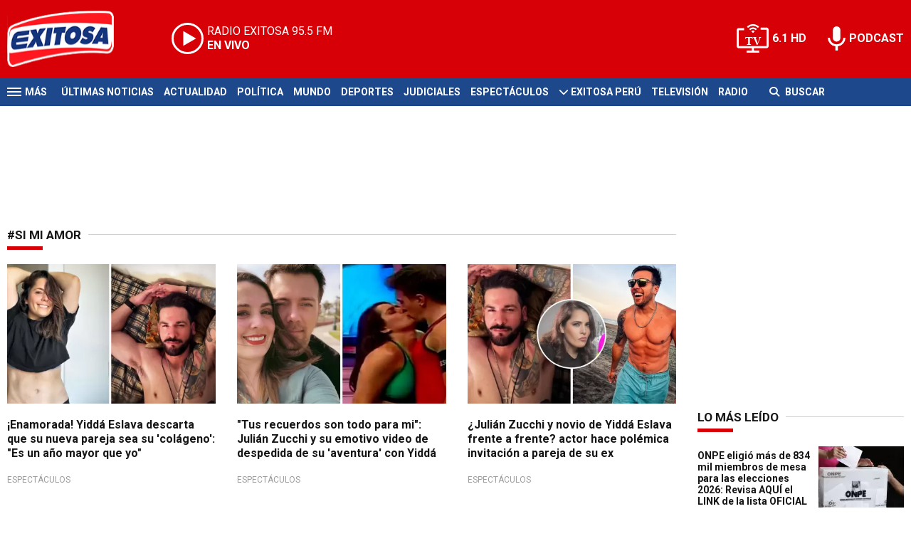

--- FILE ---
content_type: text/html; charset=ISO-8859-1
request_url: https://www.exitosanoticias.pe/tags/si-mi-amor-t51135
body_size: 6058
content:
<!DOCTYPE html><html lang="es-PE" prefix="og: https://ogp.me/ns#"><head><title>Si mi amor - Exitosa Noticias</title> <meta charset="iso-8859-1" /><meta name="description" content="Si mi amor" /><meta name="keywords" content="" /> <link rel="canonical" href="https://www.exitosanoticias.pe/tags/si-mi-amor-t51135"/> <meta property="og:url" content="https://www.exitosanoticias.pe/" /> <meta property="og:title" content="Si mi amor - Exitosa Noticias" /> <meta property="og:description" content="Si mi amor" /> <meta property="og:image" content="https://statics.exitosanoticias.pe/exitosa/img/global/exitosa_rrss.png" /> <meta property="og:type" content="website"/> <meta property="og:locale" content="es_PE"/> <meta property="og:site_name" content="Exitosa Noticias" /> <meta property="og:region" content="Lima" /> <meta property="og:country-name" content="Peru" /> <meta name="twitter:card" content="summary_large_image" /><meta name="twitter:title" content="Si mi amor - Exitosa Noticias" /> <meta name="twitter:image" content="https://statics.exitosanoticias.pe/exitosa/img/global/exitosa_rrss.png" /> <meta name="twitter:site" content="@exitosape" /> <meta name="twitter:creator" content="@exitosape" /> <meta name="twitter:domain" content="https://www.exitosanoticias.pe/" /> <meta name="twitter:description" content="Si mi amor" /> <script type="application/ld+json"> { "@context":"https://schema.org", "@type":"ItemList", "itemListElement":[ { "@type":"ListItem", "position":1, "url":"https://www.exitosanoticias.pe/espectaculos/enamorada-yidda-eslava-descarta-su-nueva-pareja-sea-su-colageno-es-ano-mayor-yo-n119019" }, { "@type":"ListItem", "position":2, "url":"https://www.exitosanoticias.pe/espectaculos/tus-recuerdos-son-todo-mi-julian-zucchi-su-emotivo-video-despedida-su-aventura-yidda-n118733" }, { "@type":"ListItem", "position":3, "url":"https://www.exitosanoticias.pe/espectaculos/julian-zucchi-novio-yidda-eslava-frente-frente-actor-hace-polemica-invitacion-pareja-su-ex-n118589" }, { "@type":"ListItem", "position":4, "url":"https://www.exitosanoticias.pe/entretenimiento/yidda-eslava-julian-zucchi-sobre-su-nueva-pelicula-si-nos-va-bien-primera-semana-nos-quitan-salas-n118159" }, { "@type":"ListItem", "position":5, "url":"https://www.exitosanoticias.pe/espectaculos/reconciliacion-vista-julian-zucchi-regresa-casa-yidda-eslava-desata-curiosidad-n117035" }, { "@type":"ListItem", "position":6, "url":"https://www.exitosanoticias.pe/espectaculos/ahora-te-arreglas-usas-ropa-apretada-yidda-eslava-parcha-usuaria-critico-redes-que-le-respondio-n116357" }, { "@type":"ListItem", "position":7, "url":"https://www.exitosanoticias.pe/espectaculos/yidda-eslava-presenta-adelanto-pelicula-julian-zucchi-pero-recibe-criticas-chaparan-como-chino-erika-n111971" } ] } </script> <meta name="theme-color" content="#d70007"> <meta name="msapplication-navbutton-color" content="#d70007"> <meta name="apple-mobile-web-app-status-bar-style" content="#d70007"> <meta name="author" content="Sourtech"> <meta name="generator" content="AmuraCMS powered by Sourtech" /> <meta name="viewport" content="width=device-width, initial-scale=1"> <link rel="dns-prefetch" href="//code.jquery.com" /> <link rel="dns-prefetch" href="//fonts.googleapis.com" /> <link rel="dns-prefetch" href="//cdnjs.cloudflare.com" /> <link rel="dns-prefetch" href="//unpkg.com" /> <link rel="preconnect" href="https://fonts.googleapis.com"> <link rel="preconnect" href="https://fonts.gstatic.com" crossorigin> <link rel="dns-prefetch" href="//statics.exitosanoticias.pe/"/><link rel="preconnect" href="https://statics.exitosanoticias.pe/"/> <link rel="preload" href="https://fonts.googleapis.com/css2?family=Roboto:wght@400;500;700;900&display=swap" as="style" onload="this.onload=null;this.rel='stylesheet'"><link rel="preload" href="https://cdnjs.cloudflare.com/ajax/libs/font-awesome/6.4.2/css/all.min.css" as="style" onload="this.onload=null;this.rel='stylesheet'"><link rel="preload" href="https://cdnjs.cloudflare.com/ajax/libs/Swiper/7.0.2/swiper-bundle.css" as="style" onload="this.onload=null;this.rel='stylesheet'"><link rel="preload" href="https://cdnjs.cloudflare.com/ajax/libs/weather-icons/2.0.12/css/weather-icons.min.css" as="style" onload="this.onload=null;this.rel='stylesheet'"><link type="text/css" rel="stylesheet" href="https://statics.exitosanoticias.pe/exitosa/css/exitosa.css?v=1729700263" /> <link rel="preload" as="font" href="https://statics.exitosanoticias.pe/exitosa/webfonts/fa-solid-900.woff2" type="font/woff2" crossorigin="anonymous"><link rel="preload" as="font" href="https://statics.exitosanoticias.pe/exitosa/webfonts/fa-brands-400.woff2" type="font/woff2" crossorigin="anonymous"> <link rel="shortcut icon" href="https://statics.exitosanoticias.pe/exitosa/img/global/favicon.png"/><link rel="icon" href="https://statics.exitosanoticias.pe/exitosa/img/global/favicon.png" sizes="32x32" /><link rel="apple-touch-icon" href="https://statics.exitosanoticias.pe/exitosa/img/global/favicon.png" /><meta name="msapplication-TileImage" content="https://statics.exitosanoticias.pe/exitosa/img/global/favicon.png" /> <!-- Google tag (gtag.js) --> <script async src="https://www.googletagmanager.com/gtag/js?id=UA-80613542-1"></script> <script> window.dataLayer = window.dataLayer || []; function gtag(){dataLayer.push(arguments);} gtag('js', new Date()); gtag('config', 'UA-80613542-1'); </script> <!-- Google tag (gtag.js) --> <script async src="https://www.googletagmanager.com/gtag/js?id=G-JXMFKVKKEQ"></script> <script> window.dataLayer = window.dataLayer || []; function gtag(){dataLayer.push(arguments);} gtag('js', new Date()); gtag('config', 'G-JXMFKVKKEQ'); </script><!-- Facebook Pixel --><meta name="facebook-domain-verification" content="to3lc1wfwgtxq9xn3sms4g3i51julk" /> <script async src="https://securepubads.g.doubleclick.net/tag/js/gpt.js"></script><script>window.googletag = window.googletag || {cmd: []};
googletag.cmd.push(function() { var responsive = googletag.sizeMapping(). addSize([320, 200], [[320, 50], [320, 100]]). addSize([768, 200], [[970, 250], [970, 90], [728, 90]]). build(); var responsive_zocalo = googletag.sizeMapping().addSize([320, 200], [[300, 100], [320, 50], [320, 100]]).addSize([768, 200], [[970, 90], [728, 90], [300, 100]]).build(); googletag.defineSlot('/22032224010/exitosa/top', [[970, 90], [300, 100], [728, 90]],'top').defineSizeMapping(responsive).addService(googletag.pubads()); googletag.defineSlot('/22032224010/exitosa/box1', [[336, 280], [300, 250]],'box1').addService(googletag.pubads()); googletag.defineSlot('/22032224010/exitosa/box2', [[336, 280], [300, 250]],'box2').addService(googletag.pubads()); googletag.defineSlot('/22032224010/exitosa/box3', [[336, 280], [300, 250]],'box3').addService(googletag.pubads()); googletag.defineSlot('/22032224010/exitosa/sky1', [[300, 600], [300, 250]],'sky1').addService(googletag.pubads()); googletag.defineSlot('/22032224010/exitosa/billboard1', [[300, 100], [970, 250], [970, 90]],'billboard1').defineSizeMapping(responsive).addService(googletag.pubads()); googletag.defineSlot('/22032224010/exitosa/billboard2', [[300, 100], [970, 250], [970, 90]],'billboard2').defineSizeMapping(responsive).addService(googletag.pubads()); googletag.defineSlot('/22032224010/exitosa/billboard3', [[300, 100], [970, 250], [970, 90]],'billboard3').defineSizeMapping(responsive).addService(googletag.pubads()); googletag.defineSlot('/22032224010/exitosa/zocalo', [[970, 90], [300, 100], [728, 90]],'zocalo').defineSizeMapping(responsive_zocalo).addService(googletag.pubads()); googletag.defineSlot('/22032224010/exitosa/interstitial', [1, 1],'interstitial').addService(googletag.pubads()); googletag.pubads().setTargeting('seccion', 'noticias'); googletag.pubads().setCentering(true); googletag.pubads().enableSingleRequest(); googletag.enableServices();
});</script> </head><body> <main id="front" class="exitosa" data-root=https://www.exitosanoticias.pe/> <div class="stk-header"><header class="header"><div class="wrapper"><div class="top-header"><div class="first"><div class="logo"><a href="https://www.exitosanoticias.pe/" title="Exitosa Noticias"><img src="https://statics.exitosanoticias.pe/exitosa/img/global/exitosa.svg" alt="Exitosa Noticias" width="181" height="95"></a></div> <a href="https://player.radioexitosa.pe/" title="Radio Existosa" target="_blank" class="radio"> <span><i>RADIO EXITOSA </i>95.5 FM</span> <span class="info"><strong><i>EN VIVO</i></strong></span> </a> <div></div></div><div class="media"><a href="https://www.exitosanoticias.pe/tv/envivo" class="tv">6.1 HD</a><a href="https://www.exitosanoticias.pe/programacion/podcast" class="podc">PODCAST</a></div></div></div></header><div class="satelite"><div class="wrapper"><div class="hamburger "><div class="hamburger-inner"><div class="bar bar1"></div><div class="bar bar2"></div><div class="bar bar3"></div><div class="bar bar4"></div></div><span>M&aacute;s</span></div> <div class="top-nav"><ul> <li><a href="https://www.exitosanoticias.pe/ultimas-noticias/" title="Últimas Noticias" >Últimas Noticias</a></li> <li><a href="https://www.exitosanoticias.pe/actualidad/" title="Actualidad" >Actualidad</a></li> <li><a href="https://www.exitosanoticias.pe/politica/" title="Política" >Política</a></li> <li><a href="https://www.exitosanoticias.pe/mundo/" title="Mundo" >Mundo</a></li> <li><a href="https://www.exitosanoticias.pe/deportes/" title="Deportes" >Deportes</a></li> <li><a href="https://www.exitosanoticias.pe/judiciales/" title="Judiciales" >Judiciales</a></li> <li><a href="https://www.exitosanoticias.pe/espectaculos/" title="Espectáculos" >Espectáculos</a></li> <li> <span class="sub" title="Exitosa Perú"> <span class="ico"><i class="fas fa-chevron-down"></i></span> </span> <a href="https://www.exitosanoticias.pe/exitosa-peru/" title="Exitosa Perú" >Exitosa Perú</a> <div class="submenu"> <ul> <li><a href="https://www.exitosanoticias.pe/regiones/arequipa" title="Arequipa" > Arequipa </a></li> <li><a href="https://www.exitosanoticias.pe/regiones/chiclayo" title="Chiclayo" > Chiclayo </a></li> <li><a href="https://www.exitosanoticias.pe/regiones/chimbote" title="Chimbote" > Chimbote </a></li> <li><a href="https://www.exitosanoticias.pe/regiones/cusco" title="Cusco" > Cusco </a></li> <li><a href="https://www.exitosanoticias.pe/regiones/Huancayo" title="Huancayo" > Huancayo </a></li> <li><a href="https://www.exitosanoticias.pe/regiones/huaraz" title="Huaraz" > Huaraz </a></li> <li><a href="https://www.exitosanoticias.pe/regiones/ica" title="Ica" > Ica </a></li> <li><a href="https://www.exitosanoticias.pe/regiones/iquitos" title="Iquitos" > Iquitos </a></li> <li><a href="https://www.exitosanoticias.pe/regiones/piura" title="Piura" > Piura </a></li> <li><a href="https://www.exitosanoticias.pe/regiones/puno" title="Puno" > Puno </a></li> <li><a href="https://www.exitosanoticias.pe/regiones/tacna" title="Tacna" > Tacna </a></li> <li><a href="https://www.exitosanoticias.pe/regiones/trujillo" title="Trujillo" > Trujillo </a></li> </ul> </div> </li> <li><a href="https://www.exitosanoticias.pe/tv/envivo" title="Televisión" >Televisión</a></li> <li><a href="https://www.exitosanoticias.pe/programacion/radio" title="Radio" >Radio</a></li> </ul></div> <div class="bt-search"> <form id="search" class="frmSearch" method="get" action="https://www.exitosanoticias.pe/search"> <div class="bt-search-open"> <i class="fas fa-search"></i> <span>Buscar</span> </div> <div class="search-area"> <input type="search" name="q" placeholder="Buscar" class="search-input"> </div> </form> </div> </div></div></div><div class="menu-desp"><nav class="nav-desp"><div class="logo"><a href="https://www.exitosanoticias.pe/" title="Exitosa Noticias"><img src="https://statics.exitosanoticias.pe/exitosa/img/global/exitosa.svg" alt="Exitosa Noticias" width="100" height="52" ></a></div><ul class="menu-nav"> <li><a href="https://www.exitosanoticias.pe/ultimas-noticias/" title="Últimas Noticias" >Últimas Noticias</a></li> <li><a href="https://www.exitosanoticias.pe/actualidad/" title="Actualidad" >Actualidad</a></li> <li><a href="https://www.exitosanoticias.pe/politica/" title="Política" >Política</a></li> <li><a href="https://www.exitosanoticias.pe/mundo/" title="Mundo" >Mundo</a></li> <li><a href="https://www.exitosanoticias.pe/deportes/" title="Deportes" >Deportes</a></li> <li><a href="https://www.exitosanoticias.pe/judiciales/" title="Judiciales" >Judiciales</a></li> <li><a href="https://www.exitosanoticias.pe/espectaculos/" title="Espectáculos" >Espectáculos</a></li> <li> <span class="sub" title="Exitosa Perú"> <span class="ico"><i class="fas fa-chevron-down"></i></span> </span> <a href="https://www.exitosanoticias.pe/exitosa-peru/" title="Exitosa Perú" >Exitosa Perú</a> <div class="submenu"> <ul> <li><a href="https://www.exitosanoticias.pe/regiones/arequipa" title="Arequipa" > Arequipa </a></li> <li><a href="https://www.exitosanoticias.pe/regiones/chiclayo" title="Chiclayo" > Chiclayo </a></li> <li><a href="https://www.exitosanoticias.pe/regiones/chimbote" title="Chimbote" > Chimbote </a></li> <li><a href="https://www.exitosanoticias.pe/regiones/cusco" title="Cusco" > Cusco </a></li> <li><a href="https://www.exitosanoticias.pe/regiones/Huancayo" title="Huancayo" > Huancayo </a></li> <li><a href="https://www.exitosanoticias.pe/regiones/huaraz" title="Huaraz" > Huaraz </a></li> <li><a href="https://www.exitosanoticias.pe/regiones/ica" title="Ica" > Ica </a></li> <li><a href="https://www.exitosanoticias.pe/regiones/iquitos" title="Iquitos" > Iquitos </a></li> <li><a href="https://www.exitosanoticias.pe/regiones/piura" title="Piura" > Piura </a></li> <li><a href="https://www.exitosanoticias.pe/regiones/puno" title="Puno" > Puno </a></li> <li><a href="https://www.exitosanoticias.pe/regiones/tacna" title="Tacna" > Tacna </a></li> <li><a href="https://www.exitosanoticias.pe/regiones/trujillo" title="Trujillo" > Trujillo </a></li> </ul> </div> </li> <li><a href="https://www.exitosanoticias.pe/tv/envivo" title="Televisión" >Televisión</a></li> <li><a href="https://www.exitosanoticias.pe/programacion/radio" title="Radio" >Radio</a></li> </ul> <div class="search-area"> <form id="search" class="frmSearch" method="get" action="https://www.exitosanoticias.pe/search"> <input type="search" name="q" placeholder="Buscar" class="search-input"> <button class="action" aria-label="Buscar"><i class="fas fa-search"></i></button> </form></div> <div class="social"> <a href="https://www.facebook.com/Exitosanoticias/" target="_blank" rel="noopener nofollow" aria-label="Facebook"><i class="fab fa-facebook-f"></i></a> <a href="https://twitter.com/exitosape" target="_blank" rel="noopener nofollow" aria-label="Twitter"><i class="fa-brands fa-x-twitter"></i></a> <a href="https://www.youtube.com/channel/UCxgO_rak_BKZP8VNVmYqbWg" target="_blank" rel="noopener nofollow" aria-label="Youtube"><i class="fab fa-youtube"></i></a> <a href="https://www.instagram.com/exitosape/" target="_blank" rel="noopener nofollow" aria-label="Instagram"><i class="fab fa-instagram"></i></a> <a href="https://news.google.com/publications/CAAiEETfom53ZGLGr-hgMWWCHMwqFAgKIhBE36Jud2Rixq_oYDFlghzM?ceid=PE:es-419&amp;oc=3&amp;hl=es-419&amp;gl=PE" target="_blank" rel="noopener nofollow" aria-label="Google News"><i class="fab fa-google"></i></a> <a href="https://www.tiktok.com/@exitosanoticias?lang=es" target="_blank" rel="noopener nofollow" aria-label="TikTok"><i class="fab fa-tiktok"></i></a> </div></nav><span id="close-menu" class="close"></span></div> <div class="contoy"> <div class="wrapper"> <div class="statics_module" style="overflow: initial"> <div id='top' style='min-width: 300px; min-height: 90px;'><script>googletag.cmd.push(function() { googletag.display('top'); });</script></div> </div> <div class="relacionados"> <div class="columns tres-uno"> <div class="col" id="content-news"> <h1 class="tit-section"><span>#Si mi amor</span></h1> <section class="columns tres"> <article class="noti-box"> <figure> <a href="https://www.exitosanoticias.pe/espectaculos/enamorada-yidda-eslava-descarta-su-nueva-pareja-sea-su-colageno-es-ano-mayor-yo-n119019" title="¡Enamorada! Yiddá Eslava descarta que su nueva pareja sea su &#039;colágeno&#039;: &quot;Es un año mayor que yo&quot;" class="wlz"> <picture> <source type="image/webp" media="(min-width: 1000px)" srcset="https://statics.exitosanoticias.pe/2024/01/crop/65b2a85077468__450x300.webp"> <img class="cst_img" loading="lazy" src="https://statics.exitosanoticias.pe/2024/01/crop/65b2a85077468__450x300.webp" width="450" height="300" alt="Yiddá Eslava descarta que su nueva pareja sea su &#039;colágeno&#039;." longdesc="(Composición Exitosa)" > </picture><span class="tag">¡Está ilusionada!</span> </a> </figure> <div class="info"> <h2 class="tit"><a href="https://www.exitosanoticias.pe/espectaculos/enamorada-yidda-eslava-descarta-su-nueva-pareja-sea-su-colageno-es-ano-mayor-yo-n119019" title="¡Enamorada! Yiddá Eslava descarta que su nueva pareja sea su &#039;colágeno&#039;: &quot;Es un año mayor que yo&quot;">¡Enamorada! Yiddá Eslava descarta que su nueva pareja sea su 'colágeno': "Es un año mayor que yo"</a></h2> <span class="date"> Espectáculos </span> </div> </article> <article class="noti-box"> <figure> <a href="https://www.exitosanoticias.pe/espectaculos/tus-recuerdos-son-todo-mi-julian-zucchi-su-emotivo-video-despedida-su-aventura-yidda-n118733" title="&quot;Tus recuerdos son todo para mi&quot;: Julián Zucchi y su emotivo video de despedida de su &#039;aventura&#039; con Yiddá" class="wlz"> <picture> <source type="image/webp" media="(min-width: 1000px)" srcset="https://statics.exitosanoticias.pe/2024/01/crop/65ae6f7c0f03b__450x300.webp"> <img class="cst_img" loading="lazy" src="https://statics.exitosanoticias.pe/2024/01/crop/65ae6f7c0f03b__450x300.webp" width="450" height="300" alt="Julián Zucchi publica video de despedida de &#039;aventura&#039; con Yiddá." longdesc="(Composición Exitosa)" > </picture><span class="tag">Usuarios tristes</span> </a> </figure> <div class="info"> <h2 class="tit"><a href="https://www.exitosanoticias.pe/espectaculos/tus-recuerdos-son-todo-mi-julian-zucchi-su-emotivo-video-despedida-su-aventura-yidda-n118733" title="&quot;Tus recuerdos son todo para mi&quot;: Julián Zucchi y su emotivo video de despedida de su &#039;aventura&#039; con Yiddá">"Tus recuerdos son todo para mi": Julián Zucchi y su emotivo video de despedida de su 'aventura' con Yiddá</a></h2> <span class="date"> Espectáculos </span> </div> </article> <article class="noti-box"> <figure> <a href="https://www.exitosanoticias.pe/espectaculos/julian-zucchi-novio-yidda-eslava-frente-frente-actor-hace-polemica-invitacion-pareja-su-ex-n118589" title="¿Julián Zucchi y novio de Yiddá Eslava frente a frente? actor hace polémica invitación a pareja de su ex" class="wlz"> <picture> <source type="image/webp" media="(min-width: 1000px)" srcset="https://statics.exitosanoticias.pe/2024/01/crop/65aaaf4080b6b__450x300.webp"> <img class="cst_img" loading="lazy" src="https://statics.exitosanoticias.pe/2024/01/crop/65aaaf4080b6b__450x300.webp" width="450" height="300" alt="¿Julián Zucchi y novio de Yiddá Eslava frente a frente?" longdesc="(Composición Exitosa)" > </picture><span class="tag">Inesperado</span> </a> </figure> <div class="info"> <h2 class="tit"><a href="https://www.exitosanoticias.pe/espectaculos/julian-zucchi-novio-yidda-eslava-frente-frente-actor-hace-polemica-invitacion-pareja-su-ex-n118589" title="¿Julián Zucchi y novio de Yiddá Eslava frente a frente? actor hace polémica invitación a pareja de su ex">¿Julián Zucchi y novio de Yiddá Eslava frente a frente? actor hace polémica invitación a pareja de su ex</a></h2> <span class="date"> Espectáculos </span> </div> </article> <article class="noti-box"> <figure> <a href="https://www.exitosanoticias.pe/entretenimiento/yidda-eslava-julian-zucchi-sobre-su-nueva-pelicula-si-nos-va-bien-primera-semana-nos-quitan-salas-n118159" title="Yiddá Eslava y Julián Zucchi sobre su nueva película: &quot;Si no nos va bien la primera semana, nos quitan salas&quot;" class="wlz"> <picture> <source type="image/webp" media="(min-width: 1000px)" srcset="https://statics.exitosanoticias.pe/2024/01/crop/65a2d701aac53__450x300.webp"> <img class="cst_img" loading="lazy" src="https://statics.exitosanoticias.pe/2024/01/crop/65a2d701aac53__450x300.webp" width="450" height="300" alt="Yiddá Eslava y Julián Zucchi sobre su nueva película en Exitosa." longdesc="(Exitosa)" > </picture><span class="tag">En exclusiva</span> </a> </figure> <div class="info"> <h2 class="tit"><a href="https://www.exitosanoticias.pe/entretenimiento/yidda-eslava-julian-zucchi-sobre-su-nueva-pelicula-si-nos-va-bien-primera-semana-nos-quitan-salas-n118159" title="Yiddá Eslava y Julián Zucchi sobre su nueva película: &quot;Si no nos va bien la primera semana, nos quitan salas&quot;">Yiddá Eslava y Julián Zucchi sobre su nueva película: "Si no nos va bien la primera semana, nos quitan salas"</a></h2> <span class="date"> Entretenimiento </span> </div> </article> <article class="noti-box"> <figure> <a href="https://www.exitosanoticias.pe/espectaculos/reconciliacion-vista-julian-zucchi-regresa-casa-yidda-eslava-desata-curiosidad-n117035" title="¿Reconciliación a la vista? Julián Zucchi regresa a la casa de Yiddá Eslava y desata la curiosidad" class="wlz"> <picture> <source type="image/webp" media="(min-width: 1000px)" srcset="https://statics.exitosanoticias.pe/2023/12/crop/658d6ae6bb171__450x300.webp"> <img class="cst_img" loading="lazy" src="https://statics.exitosanoticias.pe/2023/12/crop/658d6ae6bb171__450x300.webp" width="450" height="300" alt="Julián Zucchi regresa a la casa de Yiddá Eslava." longdesc="(Composición Exitosa)" > </picture><span class="tag">A poco de cerrar el año</span> </a> </figure> <div class="info"> <h2 class="tit"><a href="https://www.exitosanoticias.pe/espectaculos/reconciliacion-vista-julian-zucchi-regresa-casa-yidda-eslava-desata-curiosidad-n117035" title="¿Reconciliación a la vista? Julián Zucchi regresa a la casa de Yiddá Eslava y desata la curiosidad">¿Reconciliación a la vista? Julián Zucchi regresa a la casa de Yiddá Eslava y desata la curiosidad</a></h2> <span class="date"> Espectáculos </span> </div> </article> <article class="noti-box"> <figure> <a href="https://www.exitosanoticias.pe/espectaculos/ahora-te-arreglas-usas-ropa-apretada-yidda-eslava-parcha-usuaria-critico-redes-que-le-respondio-n116357" title="&quot;Ahora te arreglas y usas ropa apretada&quot;, Yiddá Eslava parcha a usuaria que la criticó en redes, ¿qué le respondió?" class="wlz"> <picture> <source type="image/webp" media="(min-width: 1000px)" srcset="https://statics.exitosanoticias.pe/2023/12/crop/6581e02c0ed71__450x300.webp"> <img class="cst_img" loading="lazy" src="https://statics.exitosanoticias.pe/2023/12/crop/6581e02c0ed71__450x300.webp" width="450" height="300" alt="Yiddá Eslava parcha a usuaria que criticó su cuerpo." longdesc="(Composición Exitosa)" > </picture><span class="tag">¡Fuerte y claro!</span> </a> </figure> <div class="info"> <h2 class="tit"><a href="https://www.exitosanoticias.pe/espectaculos/ahora-te-arreglas-usas-ropa-apretada-yidda-eslava-parcha-usuaria-critico-redes-que-le-respondio-n116357" title="&quot;Ahora te arreglas y usas ropa apretada&quot;, Yiddá Eslava parcha a usuaria que la criticó en redes, ¿qué le respondió?">"Ahora te arreglas y usas ropa apretada", Yiddá Eslava parcha a usuaria que la criticó en redes, ¿qué le respondió?</a></h2> <span class="date"> Espectáculos </span> </div> </article> <article class="noti-box"> <figure> <a href="https://www.exitosanoticias.pe/espectaculos/yidda-eslava-presenta-adelanto-pelicula-julian-zucchi-pero-recibe-criticas-chaparan-como-chino-erika-n111971" title="Yiddá Eslava presenta adelanto de película con Julián Zucchi pero recibe críticas: &quot;¿Chaparán como el &#039;Chino&#039; y Érika?&quot;" class="wlz"> <picture> <source type="image/webp" media="(min-width: 1000px)" srcset="https://statics.exitosanoticias.pe/2023/10/crop/653902419b060__450x300.webp"> <img class="cst_img" loading="lazy" src="https://statics.exitosanoticias.pe/2023/10/crop/653902419b060__450x300.webp" width="450" height="300" alt="Yiddá Eslava presenta adelanto de película con Julián Zucchi pero la critican." longdesc="(Composición Exitosa)" > </picture><span class="tag">Afiche oficial</span> </a> </figure> <div class="info"> <h2 class="tit"><a href="https://www.exitosanoticias.pe/espectaculos/yidda-eslava-presenta-adelanto-pelicula-julian-zucchi-pero-recibe-criticas-chaparan-como-chino-erika-n111971" title="Yiddá Eslava presenta adelanto de película con Julián Zucchi pero recibe críticas: &quot;¿Chaparán como el &#039;Chino&#039; y Érika?&quot;">Yiddá Eslava presenta adelanto de película con Julián Zucchi pero recibe críticas: "¿Chaparán como el 'Chino' y Érika?"</a></h2> <span class="date"> Espectáculos </span> </div> </article> </section> </div> <div> <div class="col"> <div class="module_mm"> <div class="mm_content"> <div id='box1' style='min-width: 300px; min-height: 250px;'><script>googletag.cmd.push(function() { googletag.display('box1'); });</script></div> </div> </div> <h3 class="tit-section"><span class="tx">Lo Más leído</span></h3> <article class="noti-box mod45 mini"> <div class="columns dos-uno-nobreak"> <div class="info"> <h4 class="tit"><a href="https://www.exitosanoticias.pe/politica/onpe-eligio-mas-834-mil-miembros-mesa-elecciones-2026-revisa-aqui-link-lista-oficial-n167656" title="ONPE eligió más de 834 mil miembros de mesa para las elecciones 2026: Revisa AQUÍ el LINK de la lista OFICIAL">ONPE eligió más de 834 mil miembros de mesa para las elecciones 2026: Revisa AQUÍ el LINK de la lista OFICIAL</a></h4> <span class="date"> Política </span> </div> <figure> <a href="https://www.exitosanoticias.pe/politica/onpe-eligio-mas-834-mil-miembros-mesa-elecciones-2026-revisa-aqui-link-lista-oficial-n167656" title="ONPE eligió más de 834 mil miembros de mesa para las elecciones 2026: Revisa AQUÍ el LINK de la lista OFICIAL" class="wlz"> <picture> <source type="image/webp" media="(min-width: 1000px)" srcset="https://statics.exitosanoticias.pe/2026/01/crop/696cddefebda1__120x86.webp"> <img class="cst_img" src="https://statics.exitosanoticias.pe/2026/01/crop/696cddefebda1__120x86.webp" width="120" height="86" alt="ONPE eligió más de 834 mil miembros de mesa para las Elecciones Generales 2026" longdesc="(Difusión)" > </picture> </a> </figure> </div> </article> <article class="noti-box mod45 mini"> <div class="columns dos-uno-nobreak"> <div class="info"> <h4 class="tit"><a href="https://www.exitosanoticias.pe/mundo/tragedia-una-mina-reportan-mas-400-fallecidos-tras-derrumbe-intensas-lluvias-n167898" title="Tragedia en una mina: Reportan más de 400 fallecidos tras derrumbe por intensas lluvias">Tragedia en una mina: Reportan más de 400 fallecidos tras derrumbe por intensas lluvias</a></h4> <span class="date"> Mundo </span> </div> <figure> <a href="https://www.exitosanoticias.pe/mundo/tragedia-una-mina-reportan-mas-400-fallecidos-tras-derrumbe-intensas-lluvias-n167898" title="Tragedia en una mina: Reportan más de 400 fallecidos tras derrumbe por intensas lluvias" class="wlz"> <picture> <source type="image/webp" media="(min-width: 1000px)" srcset="https://statics.exitosanoticias.pe/2026/02/crop/6980cbc5e3eb6__120x86.webp"> <img class="cst_img" src="https://statics.exitosanoticias.pe/2026/02/crop/6980cbc5e3eb6__120x86.webp" width="120" height="86" alt="Ascienden a más de 400 los muertos por derrumbe en mina." longdesc="(EFE)" > </picture> </a> </figure> </div> </article> <article class="noti-box mod45 mini"> <div class="columns dos-uno-nobreak"> <div class="info"> <h4 class="tit"><a href="https://www.exitosanoticias.pe/actualidad/onpe-realizara-hoy-sorteo-oficial-miembros-mesa-elecciones-2026-conoce-aqui-como-saber-fuiste-elegido-n167621" title="ONPE realizará HOY el sorteo oficial de miembros de mesa para Elecciones 2026: Conoce AQUÍ cómo saber si fuiste elegido">ONPE realizará HOY el sorteo oficial de miembros de mesa para Elecciones 2026: Conoce AQUÍ cómo saber si fuiste elegido</a></h4> <span class="date"> Actualidad </span> </div> <figure> <a href="https://www.exitosanoticias.pe/actualidad/onpe-realizara-hoy-sorteo-oficial-miembros-mesa-elecciones-2026-conoce-aqui-como-saber-fuiste-elegido-n167621" title="ONPE realizará HOY el sorteo oficial de miembros de mesa para Elecciones 2026: Conoce AQUÍ cómo saber si fuiste elegido" class="wlz"> <picture> <source type="image/webp" media="(min-width: 1000px)" srcset="https://statics.exitosanoticias.pe/2026/01/crop/697b4e8dc661c__120x86.webp"> <img class="cst_img" src="https://statics.exitosanoticias.pe/2026/01/crop/697b4e8dc661c__120x86.webp" width="120" height="86" alt="ONPE realizará HOY el sorteo oficial de miembros de mesa para Elecciones 2026" longdesc="(Foto: Composición Exitosa)" > </picture> </a> </figure> </div> </article> <article class="noti-box mod45 mini"> <div class="columns dos-uno-nobreak"> <div class="info"> <h4 class="tit"><a href="https://www.exitosanoticias.pe/actualidad/onpe-realizo-sorteo-miembros-mesa-elecciones-2026-advierte-multa-quienes-presenten-n167655" title="ONPE realizó sorteo de miembros de mesa para Elecciones 2026 y ADVIERTE multa para quienes no se presenten">ONPE realizó sorteo de miembros de mesa para Elecciones 2026 y ADVIERTE multa para quienes no se presenten</a></h4> <span class="date"> Actualidad </span> </div> <figure> <a href="https://www.exitosanoticias.pe/actualidad/onpe-realizo-sorteo-miembros-mesa-elecciones-2026-advierte-multa-quienes-presenten-n167655" title="ONPE realizó sorteo de miembros de mesa para Elecciones 2026 y ADVIERTE multa para quienes no se presenten" class="wlz"> <picture> <source type="image/webp" media="(min-width: 1000px)" srcset="https://statics.exitosanoticias.pe/2026/01/crop/697ba1b7a7bbb__120x86.webp"> <img class="cst_img" src="https://statics.exitosanoticias.pe/2026/01/crop/697ba1b7a7bbb__120x86.webp" width="120" height="86" alt="ONPE realizó sorteo de miembros de mesa y advirtió a quienes no se presenten des" longdesc="Composición Exitosa" > </picture> </a> </figure> </div> </article> <article class="noti-box mod45 mini"> <div class="columns dos-uno-nobreak"> <div class="info"> <h4 class="tit"><a href="https://www.exitosanoticias.pe/mundo/destacado-lider-politico-fallece-accidente-aereo-reportan-cuatro-fallecidos-mas-aterrizaje-emergencia-n167566" title="Destacado líder político fallece en accidente aéreo: Reportan cuatro fallecidos más en aterrizaje de emergencia">Destacado líder político fallece en accidente aéreo: Reportan cuatro fallecidos más en aterrizaje de emergencia</a></h4> <span class="date"> Mundo </span> </div> <figure> <a href="https://www.exitosanoticias.pe/mundo/destacado-lider-politico-fallece-accidente-aereo-reportan-cuatro-fallecidos-mas-aterrizaje-emergencia-n167566" title="Destacado líder político fallece en accidente aéreo: Reportan cuatro fallecidos más en aterrizaje de emergencia" class="wlz"> <picture> <source type="image/webp" media="(min-width: 1000px)" srcset="https://statics.exitosanoticias.pe/2026/01/crop/697a3f1eaea75__120x86.webp"> <img class="cst_img" src="https://statics.exitosanoticias.pe/2026/01/crop/697a3f1eaea75__120x86.webp" width="120" height="86" alt="Accidente aéreo en la India." longdesc="(KCH FM)" > </picture> </a> </figure> </div> </article> <div class="module_mm"> <div class="mm_content"> <div id='box2' style='min-width: 300px; min-height: 250px;'><script>googletag.cmd.push(function() { googletag.display('box2'); });</script></div> </div> </div> </div> </div> </div> </div> </div> </div> <footer class="exitosa"> <footer class="footer"><div class="wrapper"><div class="columns tres"><div class="col"><div class="info-dates"><h6>Cont&aacute;ctenos</h6><p><span class="ic"><img src="https://statics.exitosanoticias.pe/exitosa/img/global/ic-mail.svg" width="33" height="33"></span><a href="/cdn-cgi/l/email-protection#cabcafa4beabb98ab8abaea3a5afb2a3bea5b9abe4baaf" target="_blank"><span class="__cf_email__" data-cfemail="f385969d879280b38192979a9c968b9a879c8092dd8396">[email&#160;protected]</span></a></p><p><span class="ic"><img src="https://statics.exitosanoticias.pe/exitosa/img/global/ic-world.svg" width="33" height="33"></span><a href="https://exitosanoticias.pe/">exitosanoticias.pe</a></p><p><span class="ic"><img src="https://statics.exitosanoticias.pe/exitosa/img/global/ic-point.svg" width="33" height="33"></span>Av. Guardia Civil 670 Chorrillos</p></div></div><div class="col"><div class="central-info"> <a class="corp" href="https://www.exitosanoticias.pe/" title="Exitosa Noticias"><img src="https://statics.exitosanoticias.pe/exitosa/img/global/exitosa.svg" alt="Exitosa Noticias" width="181" height="95"></a><h6>S&iacute;guenos</h6><div class="social"> <a href="https://www.facebook.com/Exitosanoticias/" target="_blank" rel="noopener nofollow" aria-label="Facebook"><i class="fab fa-facebook-f"></i></a> <a href="https://twitter.com/exitosape" target="_blank" rel="noopener nofollow" aria-label="Twitter"><i class="fa-brands fa-x-twitter"></i></a> <a href="https://www.youtube.com/channel/UCxgO_rak_BKZP8VNVmYqbWg" target="_blank" rel="noopener nofollow" aria-label="Youtube"><i class="fab fa-youtube"></i></a> <a href="https://www.instagram.com/exitosape/" target="_blank" rel="noopener nofollow" aria-label="Instagram"><i class="fab fa-instagram"></i></a> <a href="https://news.google.com/publications/CAAiEETfom53ZGLGr-hgMWWCHMwqFAgKIhBE36Jud2Rixq_oYDFlghzM?ceid=PE:es-419&amp;oc=3&amp;hl=es-419&amp;gl=PE" target="_blank" rel="noopener nofollow" aria-label="Google News"><i class="fab fa-google"></i></a> <a href="https://www.tiktok.com/@exitosanoticias?lang=es" target="_blank" rel="noopener nofollow" aria-label="TikTok"><i class="fab fa-tiktok"></i></a> </div> <div class="social"> <img style="max-width: 100%;" src="https://statics.exitosanoticias.pe/exitosa/img/global/footer-canales.png" alt="Canales Exitosa Noticias"> </div></div></div><div class="col"><div class="info-dates"> <p><a href="https://www.exitosanoticias.pe/codigo-de-etica-mtc-2021" title="Código de ética" >Código de ética</a></p> <p><a href="https://www.exitosanoticias.pe/formulario-de-reclamos" title="Registro de reclamos" >Registro de reclamos</a></p> <p><a href="https://www.exitosanoticias.pe/tv/envivo">TV en vivo</a></p><p><a href="https://www.exitosanoticias.pe/terminos-condiciones" title="Términos y condiciones" >Términos y condiciones</a></p> <p><a href="https://www.exitosanoticias.pe/politicas-privacidad" title="Políticas de Privacidad" >Políticas de Privacidad</a></p> <p><a href="https://www.exitosanoticias.pe/radioexitosa" title="Radio en vivo" >Radio en vivo</a></p> </div></div></div><p class="copy">&copy; 2026 Radio Exitosa Derechos Reservados</p> <div class="powered"> <a href="https://www.amuracms.com" rel="noopener" target="_blank" title="Power by AmuraCMS"><img src="https://statics.exitosanoticias.pe/exitosa/img/global/amura.svg" alt="AmuraCMS" width="100" height="13"></a> </div> </div></footer> </footer> <div class="publicidad_footer_sticky" > <div class="close_sticky"> <div class="closes"> <img src="https://statics.exitosanoticias.pe/exitosa/img/global/cancel.svg" style="width: 14px; height: auto; vertical-align: top"> </div> </div> <div class="cont_sticky"> <div class="contenedor_publicidad"> <div id='zocalo' style='min-width: 300px; min-height: 90px;'><script data-cfasync="false" src="/cdn-cgi/scripts/5c5dd728/cloudflare-static/email-decode.min.js"></script><script>googletag.cmd.push(function() { googletag.display('zocalo'); });</script></div> </div> </div> </div> </main> <script src="https://cdnjs.cloudflare.com/ajax/libs/jquery/3.6.1/jquery.min.js" defer></script><script src="https://cdnjs.cloudflare.com/ajax/libs/jquery-cookie/1.4.1/jquery.cookie.min.js" defer></script><script src="https://cdnjs.cloudflare.com/ajax/libs/iframe-resizer/4.3.2/iframeResizer.min.js" defer></script><script src="https://cdnjs.cloudflare.com/ajax/libs/jplayer/2.9.2/jplayer/jquery.jplayer.min.js" defer></script><script src="https://statics.exitosanoticias.pe/exitosa/js/init.js?v=1716588493" defer></script><script src="https://statics.exitosanoticias.pe/exitosa/js/section.js?v=1701282263" defer></script></body></html>

--- FILE ---
content_type: text/html; charset=utf-8
request_url: https://www.google.com/recaptcha/api2/aframe
body_size: 266
content:
<!DOCTYPE HTML><html><head><meta http-equiv="content-type" content="text/html; charset=UTF-8"></head><body><script nonce="FByz2jpr1ys9Ji9_II6aaA">/** Anti-fraud and anti-abuse applications only. See google.com/recaptcha */ try{var clients={'sodar':'https://pagead2.googlesyndication.com/pagead/sodar?'};window.addEventListener("message",function(a){try{if(a.source===window.parent){var b=JSON.parse(a.data);var c=clients[b['id']];if(c){var d=document.createElement('img');d.src=c+b['params']+'&rc='+(localStorage.getItem("rc::a")?sessionStorage.getItem("rc::b"):"");window.document.body.appendChild(d);sessionStorage.setItem("rc::e",parseInt(sessionStorage.getItem("rc::e")||0)+1);localStorage.setItem("rc::h",'1770075683672');}}}catch(b){}});window.parent.postMessage("_grecaptcha_ready", "*");}catch(b){}</script></body></html>

--- FILE ---
content_type: application/javascript; charset=ISO-8859-1
request_url: https://statics.exitosanoticias.pe/exitosa/js/section.js?v=1701282263
body_size: 219
content:
/**
 * Sourtech
 * Hernan Roig -> hernanroig@gmial.com
**/
$(document).ready(function(){
						   
	$("body").on("click", "#more-news", function(e) {	
		e.preventDefault();
		var next = $(this).data("next");
		var next_url = $(this).data("url");
		$.ajax({
			beforeSend: function() {
				$("#more-news").addClass("disabled");
			},						   
			type: "POST",dataType: "json",cache: false,
			data: "p=" + next + "&paginate=1", 
			url:  next_url,	
			timeout: 40000,
			success: function (data) {
				if(data['state']=='2'){
					$(".paginator").fadeOut(10, function() {
						$(".paginator").remove();
						var r = data['html'];
						r = r.replaceAll('%93', '"');
						r = r.replaceAll('%94', '"');
						r = unescape(r);
						$("#content-news").append(r); 
						//lazyImage();
					});				
				}else{
					//Modal.fancyAlert(data['data']);	
				}
			},
		}).always(function ( data ) {
			$("#ama_ajaxfilter").fadeOut("slow");
		});
	});	
    
	$("body").on("click", "#more-sections", function(e) {	
		e.preventDefault();
		var next = $(this).data("next");
		var next_url = $(this).data("url");
		$.ajax({
			beforeSend: function() {
				$("#more-sections").addClass("disabled");
			},						   
			type: "POST",dataType: "json",cache: false,
			data: "p=" + next + "&paginate=1", 
			url:  next_url,	
			timeout: 40000,
			success: function (data) {
				if(data['state']=='2'){
					$(".paginator").fadeOut(10, function() {
						$(this).closest(".col-lg-12").remove();
						$("#content-news").append(unescape(data['html'])); 
						lazyImage();
					});				
				}
			},
		});
	});	    
});	
